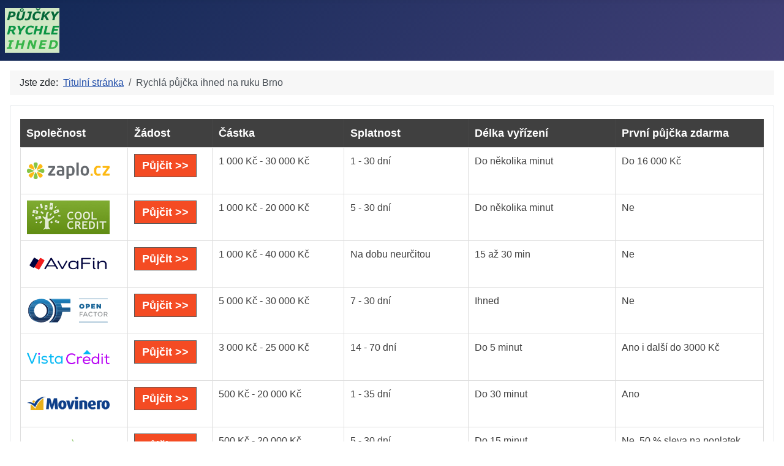

--- FILE ---
content_type: text/html; charset=utf-8
request_url: https://pujcky-rychle-ihned.cz/rychla-pujcka-ihned-na-ruku-brno
body_size: 9441
content:
<!DOCTYPE html>
<html lang="cs-cz" dir="ltr">

<head>
    <meta charset="utf-8">
	<meta name="author" content="Super User">
	<meta name="viewport" content="width=device-width, initial-scale=1">
	<meta name="description" content="Rychlá půjčka ihned na ruku Brno může vyřešit váš nedostatek financí. Vyberte si z nabídky poskytovatelů půjček a získejte finance rychle na účet.">
	<meta name="generator" content="Joomla! - Open Source Content Management">
	<title>PŮJČKY RYCHLE IHNED - Rychlá půjčka ihned na ruku Brno</title>
	<link href="/media/system/images/joomla-favicon.svg" rel="icon" type="image/svg+xml">
	<link href="/media/system/images/favicon.ico" rel="alternate icon" type="image/vnd.microsoft.icon">
	<link href="/media/system/images/joomla-favicon-pinned.svg" rel="mask-icon" color="#000">

    <link href="/media/system/css/joomla-fontawesome.min.css?9ec4d5" rel="lazy-stylesheet"><noscript><link href="/media/system/css/joomla-fontawesome.min.css?9ec4d5" rel="stylesheet"></noscript>
	<link href="/media/templates/site/cassiopeia/css/template.min.css?9ec4d5" rel="stylesheet">
	<link href="/media/templates/site/cassiopeia/css/global/colors_standard.min.css?9ec4d5" rel="stylesheet">
	<link href="/media/templates/site/cassiopeia/css/vendor/joomla-custom-elements/joomla-alert.min.css?0.4.1" rel="stylesheet">
	<link href="/media/templates/site/cassiopeia/css/user.css?9ec4d5" rel="stylesheet">
	<style>:root {
		--hue: 214;
		--template-bg-light: #f0f4fb;
		--template-text-dark: #495057;
		--template-text-light: #ffffff;
		--template-link-color: var(--link-color);
		--template-special-color: #001B4C;
		
	}</style>

    <script src="/media/vendor/metismenujs/js/metismenujs.min.js?1.4.0" defer></script>
	<script src="/media/templates/site/cassiopeia/js/mod_menu/menu-metismenu.min.js?9ec4d5" defer></script>
	<script type="application/json" class="joomla-script-options new">{"joomla.jtext":{"ERROR":"Chyba","MESSAGE":"Obsah zprávy","NOTICE":"Oznámení","WARNING":"Varování","JCLOSE":"Zavřít","JOK":"OK","JOPEN":"Otevřít"},"system.paths":{"root":"","rootFull":"https:\/\/pujcky-rychle-ihned.cz\/","base":"","baseFull":"https:\/\/pujcky-rychle-ihned.cz\/"},"csrf.token":"875a54eadcd2934861fcfe4c028f8442","plg_system_schedulerunner":{"interval":300}}</script>
	<script src="/media/system/js/core.min.js?2cb912"></script>
	<script src="/media/templates/site/cassiopeia/js/template.min.js?9ec4d5" type="module"></script>
	<script src="/media/system/js/messages.min.js?9a4811" type="module"></script>
	<script src="/media/plg_system_schedulerunner/js/run-schedule.min.js?229d3b" type="module"></script>
	<script type="application/ld+json">{"@context":"https://schema.org","@type":"BreadcrumbList","@id":"https://pujcky-rychle-ihned.cz/#/schema/BreadcrumbList/17","itemListElement":[{"@type":"ListItem","position":1,"item":{"@id":"https://pujcky-rychle-ihned.cz/","name":"Titulní stránka"}},{"@type":"ListItem","position":2,"item":{"@id":"https://pujcky-rychle-ihned.cz/rychla-pujcka-ihned-na-ruku-brno","name":"Rychlá půjčka ihned na ruku Brno"}}]}</script>
	<script type="application/ld+json">{"@context":"https://schema.org","@graph":[{"@type":"Organization","@id":"https://pujcky-rychle-ihned.cz/#/schema/Organization/base","name":"PŮJČKY RYCHLE IHNED","url":"https://pujcky-rychle-ihned.cz/"},{"@type":"WebSite","@id":"https://pujcky-rychle-ihned.cz/#/schema/WebSite/base","url":"https://pujcky-rychle-ihned.cz/","name":"PŮJČKY RYCHLE IHNED","publisher":{"@id":"https://pujcky-rychle-ihned.cz/#/schema/Organization/base"}},{"@type":"WebPage","@id":"https://pujcky-rychle-ihned.cz/#/schema/WebPage/base","url":"https://pujcky-rychle-ihned.cz/rychla-pujcka-ihned-na-ruku-brno","name":"PŮJČKY RYCHLE IHNED - Rychlá půjčka ihned na ruku Brno","description":"Rychlá půjčka ihned na ruku Brno může vyřešit váš nedostatek financí. Vyberte si z nabídky poskytovatelů půjček a získejte finance rychle na účet.","isPartOf":{"@id":"https://pujcky-rychle-ihned.cz/#/schema/WebSite/base"},"about":{"@id":"https://pujcky-rychle-ihned.cz/#/schema/Organization/base"},"inLanguage":"cs-CZ","breadcrumb":{"@id":"https://pujcky-rychle-ihned.cz/#/schema/BreadcrumbList/17"}},{"@type":"Article","@id":"https://pujcky-rychle-ihned.cz/#/schema/com_content/article/169","name":"Rychlá půjčka ihned na ruku Brno","headline":"Rychlá půjčka ihned na ruku Brno","inLanguage":"cs-CZ","articleSection":"Rychlé půjčky ihned","dateCreated":"2017-10-20T13:40:41+00:00","interactionStatistic":{"@type":"InteractionCounter","userInteractionCount":2009},"isPartOf":{"@id":"https://pujcky-rychle-ihned.cz/#/schema/WebPage/base"}}]}</script>

</head>

<body class="site com_content wrapper-static view-article no-layout no-task itemid-126">
    <header class="header container-header full-width">

        
        
                    <div class="grid-child">
                <div class="navbar-brand">
                    <a class="brand-logo" href="/">
                        <img loading="eager" decoding="async" src="https://pujcky-rychle-ihned.cz/images/pujcky-rychle-ihned_cz.png" alt="PŮJČKY RYCHLE IHNED" width="90" height="73">                    </a>
                                    </div>
            </div>
        
            </header>

    <div class="site-grid">
        
        
        
        
        <div class="grid-child container-component">
            <nav class="mod-breadcrumbs__wrapper" aria-label="Breadcrumbs">
    <ol class="mod-breadcrumbs breadcrumb px-3 py-2">
                    <li class="mod-breadcrumbs__here float-start">
                Jste zde: &#160;
            </li>
        
        <li class="mod-breadcrumbs__item breadcrumb-item"><a href="/" class="pathway"><span>Titulní stránka</span></a></li><li class="mod-breadcrumbs__item breadcrumb-item active"><span>Rychlá půjčka ihned na ruku Brno</span></li>    </ol>
    </nav>

            <div class="main-top card ">
        <div class="card-body">
                
<div id="mod-custom90" class="mod-custom custom">
    <div style="overflow-x: auto;">
<table class="table-style style-greystripes" border="0" width="100%">
<thead>
<tr>
<th>Společnost</th>
<th>Žádost</th>
<th>Částka</th>
<th>Splatnost</th>
<th>Délka vyřízení</th>
<th>První půjčka zdarma</th>
</tr>
</thead>
<tbody>
<tr>
<th><a href="https://espolupracecz.go2cloud.org/aff_c?offer_id=372&amp;aff_id=10438&amp;source=pujcky-rychle-ihned.cz" target="_blank" rel="nofollow noopener noreferrer"><img src="/images/logo/zaplo_cz.png" alt="půjčka zaplo.cz" width="135" height="55"></a></th>
<td><a class="link-button button-red" href="https://espolupracecz.go2cloud.org/aff_c?offer_id=372&amp;aff_id=10438&amp;source=pujcky-rychle-ihned.cz" target="_blank" rel="nofollow noopener noreferrer">Půjčit &gt;&gt;</a></td>
<td>1 000 Kč - 30 000 Kč</td>
<td>1 - 30 dní</td>
<td>Do několika minut</td>
<td>Do 16 000 Kč</td>
</tr>
<tr>
<th><a href="https://espolupracecz.go2cloud.org/aff_c?offer_id=683&amp;aff_id=10438&amp;source=pujcky-rychle-ihned.cz" target="_blank" rel="nofollow noopener noreferrer"><img src="/images/logo/coolcredit.png" alt="půjčka coolcredit" width="135" height="55"></a></th>
<td><a class="link-button button-red" href="https://espolupracecz.go2cloud.org/aff_c?offer_id=683&amp;aff_id=10438&amp;source=pujcky-rychle-ihned.cz" target="_blank" rel="nofollow noopener noreferrer">Půjčit &gt;&gt;</a></td>
<td>1 000 Kč - 20 000 Kč</td>
<td>5 - 30 dní</td>
<td>Do několika minut</td>
<td>Ne</td>
</tr>
<tr>
<th><a href="https://espolupracecz.go2cloud.org/aff_c?offer_id=272&amp;aff_id=10438&amp;source=pujcky-rychle-ihned.cz" target="_blank" rel="nofollow noopener noreferrer"><img src="/images/logo/avafin.png" alt="půjčka avafin" width="135" height="55"></a></th>
<td><a class="link-button button-red" href="https://espolupracecz.go2cloud.org/aff_c?offer_id=272&amp;aff_id=10438&amp;source=pujcky-rychle-ihned.cz" target="_blank" rel="nofollow noopener noreferrer">Půjčit &gt;&gt;</a></td>
<td>1 000 Kč - 40 000 Kč</td>
<td>Na dobu neurčitou</td>
<td>15 až 30 min</td>
<td>Ne</td>
</tr>
<tr>
<th><a href="https://espolupracecz.go2cloud.org/aff_c?offer_id=1397&amp;aff_id=10438&amp;source=pujcky-rychle-ihned.cz" target="_blank" rel="nofollow noopener noreferrer"><img src="/images/logo/open_factor.png" alt="půjčka open factor" width="135" height="55"></a></th>
<td><a class="link-button button-red" href="https://espolupracecz.go2cloud.org/aff_c?offer_id=1397&amp;aff_id=10438&amp;source=pujcky-rychle-ihned.cz" target="_blank" rel="nofollow noopener noreferrer">Půjčit &gt;&gt;</a></td>
<td>5 000 Kč - 30 000 Kč</td>
<td>7 - 30 dní</td>
<td>Ihned</td>
<td>Ne</td>
</tr>
<tr>
<th><a href="https://espolupracecz.go2cloud.org/aff_c?offer_id=1229&amp;aff_id=10438&amp;source=pujcky-rychle-ihned.cz" target="_blank" rel="nofollow noopener noreferrer"><img src="/images/logo/vistacredit.png" alt="půjčka vista credit" width="135" height="55"></a></th>
<td><a class="link-button button-red" href="https://espolupracecz.go2cloud.org/aff_c?offer_id=1229&amp;aff_id=10438&amp;source=pujcky-rychle-ihned.cz" target="_blank" rel="nofollow noopener noreferrer">Půjčit &gt;&gt;</a></td>
<td>3 000 Kč - 25 000 Kč</td>
<td>14 - 70 dní</td>
<td>Do 5 minut</td>
<td>Ano i další do 3000 Kč</td>
</tr>
<tr>
<th><a href="https://espolupracecz.go2cloud.org/aff_c?offer_id=1305&amp;aff_id=10438&amp;source=pujcky-rychle-ihned.cz" target="_blank" rel="nofollow noopener noreferrer"><img src="/images/logo/movinero.png" alt="půjčka Movinero" width="135" height="55"></a></th>
<td><a class="link-button button-red" href="https://espolupracecz.go2cloud.org/aff_c?offer_id=1305&amp;aff_id=10438&amp;source=pujcky-rychle-ihned.cz" target="_blank" rel="nofollow noopener noreferrer">Půjčit &gt;&gt;</a></td>
<td>500 Kč - 20 000 Kč</td>
<td>1 - 35 dní</td>
<td>Do 30 minut</td>
<td>Ano</td>
</tr>
<tr>
<th><a href="https://espolupracecz.go2cloud.org/aff_c?offer_id=1189&amp;aff_id=10438&amp;source=pujcky-rychle-ihned.cz" target="_blank" rel="nofollow noopener noreferrer"><img src="/images/logo/creditgo.png" alt="půjčka creditgo" width="135" height="55"></a></th>
<td><a class="link-button button-red" href="https://espolupracecz.go2cloud.org/aff_c?offer_id=1189&amp;aff_id=10438&amp;source=pujcky-rychle-ihned.cz" target="_blank" rel="nofollow noopener noreferrer">Půjčit &gt;&gt;</a></td>
<td>500 Kč - 20 000 Kč</td>
<td>5 - 30 dní</td>
<td>Do 15 minut</td>
<td>Ne, 50 % sleva na poplatek</td>
</tr>
<tr>
<th><a href="https://espolupracecz.go2cloud.org/aff_c?offer_id=539&amp;aff_id=10438&amp;url_id=1099&amp;source=pujcky-rychle-ihned.cz" target="_blank" rel="nofollow noopener noreferrer"><img src="/images/logo/creditportal.png" alt="půjčka credit 365"></a></th>
<td><a class="link-button button-red" href="https://espolupracecz.go2cloud.org/aff_c?offer_id=539&amp;aff_id=10438&amp;url_id=1099&amp;source=pujcky-rychle-ihned.cz" target="_blank" rel="nofollow noopener noreferrer">Půjčit &gt;&gt;</a></td>
<td>1 000 Kč - 60 000 Kč</td>
<td>3, 6, 9 nebo 12 měsíců</td>
<td>10 min - 72 hod.</td>
<td>Ne</td>
</tr>
<tr>
<th><a href="https://espolupracecz.go2cloud.org/aff_c?offer_id=1394&amp;aff_id=10438&amp;source=pujcky-rychle-ihned.cz" target="_blank" rel="nofollow noopener noreferrer"><img src="/images/logo/kamali_cz.png" alt="půjčka kamali" width="135" height="55"></a></th>
<td><a class="link-button button-red" href="https://espolupracecz.go2cloud.org/aff_c?offer_id=1394&amp;aff_id=10438&amp;source=pujcky-rychle-ihned.cz" target="_blank" rel="nofollow noopener noreferrer">Půjčit &gt;&gt;</a></td>
<td>1 000 Kč - 20 000 Kč</td>
<td>1 - 30 dní</td>
<td>Do 10 minut</td>
<td>Do 15 000 Kč na 14 dní</td>
</tr>
<tr>
<th><a href="https://espolupracecz.go2cloud.org/aff_c?offer_id=917&amp;aff_id=10438&amp;source=pujcky-rychle-ihned.cz" target="_blank" rel="nofollow noopener noreferrer"><img src="/images/logo/zonky.png" alt="půjčka zonky" width="135" height="55"></a></th>
<td><a class="link-button button-red" href="https://espolupracecz.go2cloud.org/aff_c?offer_id=917&amp;aff_id=10438&amp;source=pujcky-rychle-ihned.cz" target="_blank" rel="nofollow noopener noreferrer">Půjčit &gt;&gt;</a></td>
<td>5 000 Kč - 1 200 000 Kč</td>
<td>12 - 120 měsíců</td>
<td>Do 5 minut</td>
<td>Ne</td>
</tr>
<tr>
<th><a href="https://espolupracecz.go2cloud.org/aff_c?offer_id=1485&amp;aff_id=10438&amp;source=pujcky-rychle-ihned.cz" target="_blank" rel="nofollow noopener noreferrer"><img src="/images/logo/pujckaplus.png" alt="pujckaplus.cz" width="135" height="55"></a></th>
<td><a class="link-button button-red" href="https://espolupracecz.go2cloud.org/aff_c?offer_id=1485&amp;aff_id=10438&amp;source=pujcky-rychle-ihned.cz" target="_blank" rel="nofollow noopener noreferrer">Půjčit &gt;&gt;</a></td>
<td>1 000 Kč - 30 000 Kč Kč</td>
<td>10 - 30 dní</td>
<td>Do několika minut</td>
<td>Do 15 000 Kč</td>
</tr>
<tr>
<th><a href="https://espolupracecz.go2cloud.org/aff_c?offer_id=1408&amp;aff_id=10438&amp;source=pujcky-rychle-ihned.cz" target="_blank" rel="nofollow noopener noreferrer"><img src="/images/logo/flexifin.png" alt="půjčka flexifin" width="135" height="55"></a></th>
<td><a class="link-button button-red" href="https://espolupracecz.go2cloud.org/aff_c?offer_id=1408&amp;aff_id=10438&amp;source=pujcky-rychle-ihned.cz" target="_blank" rel="nofollow noopener noreferrer">Půjčit &gt;&gt;</a></td>
<td>1 000 Kč - 30 000 Kč</td>
<td>1 - 12 měsíců</td>
<td>Do 5 minut</td>
<td>Ne</td>
</tr>
<tr>
<th><a href="https://espolupracecz.go2cloud.org/aff_c?offer_id=949&amp;aff_id=10438&amp;source=pujcky-rychle-ihned.cz" target="_blank" rel="nofollow noopener noreferrer"><img src="/images/logo/zaplo_cz.png" alt="půjčka zaplo na splátky" width="135" height="55"></a></th>
<td><a class="link-button button-red" href="https://espolupracecz.go2cloud.org/aff_c?offer_id=949&amp;aff_id=10438&amp;source=pujcky-rychle-ihned.cz" target="_blank" rel="nofollow noopener noreferrer">Půjčit &gt;&gt;</a></td>
<td>10 000 Kč - 60 000 Kč</td>
<td>3 - 12 měsíců</td>
<td>Nejpozději do druhého dne</td>
<td>Ne</td>
</tr>
<tr>
<th><a href="https://ads.proficredit.cz/r/9OZjA/vKWRM" target="_blank" rel="nofollow noopener noreferrer"><img src="/images/logo/razdvapujcka.png" alt="půjčka razdvapujcka" width="135" height="55"></a></th>
<td><a class="link-button button-red" href="https://ads.proficredit.cz/r/9OZjA/vKWRM" target="_blank" rel="nofollow noopener noreferrer">Půjčit &gt;&gt;</a></td>
<td>10 000 Kč - 250 000 Kč</td>
<td>3 - 48 měsíců</td>
<td>Do 15 minut</td>
<td>Ne</td>
</tr>
<tr>
<th><a href="https://f5447.site/soscredit.cz/click/26844" target="_blank" rel="nofollow noopener noreferrer"><img src="/images/logo/soscredit.png" alt="půjčka sos credit" width="135" height="55"></a></th>
<td><a class="link-button button-red" href="https://f5447.site/soscredit.cz/click/26844" target="_blank" rel="nofollow noopener noreferrer">Půjčit &gt;&gt;</a></td>
<td>1 000 Kč - 30 000 Kč</td>
<td>7 - 28 dní</td>
<td>Do 15 minut</td>
<td>Do 8 000 Kč</td>
</tr>
<tr>
<th><a href="https://espolupracecz.go2cloud.org/aff_c?offer_id=732&amp;aff_id=10438&amp;source=pujcky-rychle-ihned.cz" target="_blank" rel="nofollow noopener noreferrer"><img src="/images/logo/ferratum.png" alt="půjčka ferratum" width="135" height="55"></a></th>
<td><a class="link-button button-red" href="https://espolupracecz.go2cloud.org/aff_c?offer_id=732&amp;aff_id=10438&amp;source=pujcky-rychle-ihned.cz" target="_blank" rel="nofollow noopener noreferrer">Půjčit &gt;&gt;</a></td>
<td>2 500 Kč - 80 000 Kč</td>
<td>Od 1 měsíce</td>
<td>Do 10 minut</td>
<td>Ne</td>
</tr>
<tr>
<th><a href="https://espolupracecz.go2cloud.org/aff_c?offer_id=539&amp;aff_id=10438&amp;url_id=1329&amp;source=pujcky-rychle-ihned.cz" target="_blank" rel="nofollow noopener noreferrer"><img src="/images/logo/creditportal.png" alt="půjčka creditportal" width="135" height="55"></a></th>
<td><a class="link-button button-red" href="https://espolupracecz.go2cloud.org/aff_c?offer_id=539&amp;aff_id=10438&amp;url_id=1329&amp;source=pujcky-rychle-ihned.cz" target="_blank" rel="nofollow noopener noreferrer">Půjčit &gt;&gt;</a></td>
<td>500 Kč - 30 000 Kč</td>
<td>5 - 30 dní</td>
<td>Do 15 minut</td>
<td>Ne</td>
</tr>
<tr>
<th><a href="https://espolupracecz.go2cloud.org/aff_c?offer_id=951&amp;aff_id=10438&amp;source=pujcky-rychle-ihned.cz" target="_blank" rel="nofollow noopener noreferrer"><img src="/images/logo/expresscash.png" alt="půjčka expresscash" width="135" height="55"></a></th>
<td><a class="link-button button-red" href="https://espolupracecz.go2cloud.org/aff_c?offer_id=951&amp;aff_id=10438&amp;source=pujcky-rychle-ihned.cz" target="_blank" rel="nofollow noopener noreferrer">Půjčit &gt;&gt;</a></td>
<td>5 000 Kč - 70 000 Kč</td>
<td>14, 17 a 20 měsíců</td>
<td>Do 24 hodin</td>
<td>Ne</td>
</tr>
<tr>
<th><a href="https://ads.proficredit.cz/r/9OZjA/Nl6kM" target="_blank" rel="nofollow noopener noreferrer"><img src="/images/logo/pojistena_pujcka.png" alt="půjčka pojištěná půjčka" width="135" height="55"></a></th>
<td><a class="link-button button-red" href="https://ads.proficredit.cz/r/9OZjA/Nl6kM" target="_blank" rel="nofollow noopener noreferrer">Půjčit &gt;&gt;</a></td>
<td>10 000 Kč - 150 000 Kč</td>
<td>12 - 48 měsíců</td>
<td>24 hodin</td>
<td>Ne</td>
</tr>
<tr>
<th><a href="https://espolupracecz.go2cloud.org/aff_c?offer_id=1415&amp;aff_id=10438&amp;source=pujcky-rychle-ihned.cz" target="_blank" rel="nofollow noopener noreferrer"><img src="/images/logo/provident.png" alt="půjčka provident" width="135" height="55"></a></th>
<td><a class="link-button button-red" href="https://espolupracecz.go2cloud.org/aff_c?offer_id=1415&amp;aff_id=10438&amp;source=pujcky-rychle-ihned.cz" target="_blank" rel="nofollow noopener noreferrer">Půjčit &gt;&gt;</a></td>
<td>3 000 Kč - 130 000 Kč</td>
<td>6 - 36 měsíců</td>
<td>Do třech dnů</td>
<td>Ne</td>
</tr>
<tr>
<th><a href="https://espolupracecz.go2cloud.org/aff_c?offer_id=736&amp;aff_id=10438&amp;source=pujcky-rychle-ihned.cz" target="_blank" rel="nofollow noopener noreferrer"><img src="/images/logo/raiffeisenbank.png" alt="půjčka raiffeisenbank" width="135" height="55"></a></th>
<td><a class="link-button button-red" href="https://espolupracecz.go2cloud.org/aff_c?offer_id=736&amp;aff_id=10438&amp;source=pujcky-rychle-ihned.cz" target="_blank" rel="nofollow noopener noreferrer">Půjčit &gt;&gt;</a></td>
<td>5 000 Kč - 800 000 Kč</td>
<td>3 - 120 měsíců</td>
<td>Do 10 minut</td>
<td>Ne</td>
</tr>
</tbody>
<tfoot>
<tr>
<th> </th>
<td colspan="7"> </td>
</tr>
</tfoot>
</table>
</div></div>
    </div>
</div>

            <div id="system-message-container" aria-live="polite"></div>

            <main>
                <div class="com-content-article item-page">
    <meta itemprop="inLanguage" content="cs-CZ">
    
    
        <div class="page-header">
        <h1>
            Rychlá půjčka ihned na ruku Brno        </h1>
                            </div>
        
        
            <dl class="article-info text-muted">

            <dt class="article-info-term">
                        Základní údaje                    </dt>

        
        
                    <dd class="category-name">
    <span class="icon-folder-open icon-fw" aria-hidden="true"></span>                        Kategorie: <a href="/rychla-pujcka-ihned-na-ruku-brno?view=category&amp;id=2">Rychlé půjčky ihned</a>    </dd>
        
        
                    <dd class="published">
    <span class="icon-calendar icon-fw" aria-hidden="true"></span>
    <time datetime="2017-10-20T13:40:41+00:00">
        Zveřejněno: 20. říjen 2017    </time>
</dd>
        
    
            
        
                    <dd class="hits">
    <span class="icon-eye icon-fw" aria-hidden="true"></span>
    <meta content="UserPageVisits:2009">
    Zobrazení: 2009</dd>
            </dl>
    
    
        
                                                <div class="com-content-article__body">
        <p><strong>Rychlá půjčka ihned na ruku Brno</strong> může vyřešit váš nedostatek financí. Vyberte si z nabídky poskytovatelů půjček a získejte finance rychle na účet.</p>     </div>

        
        
<nav class="pagenavigation" aria-label="Stránková navigace">
    <span class="pagination ms-0">
                <a class="btn btn-sm btn-secondary previous" href="/rychla-pujcka-ihned-na-ucet-o-vikendu" rel="prev">
            <span class="visually-hidden">
                Předchozí článek: Rychlá půjčka ihned na účet o víkendu            </span>
            <span class="icon-chevron-left" aria-hidden="true"></span> <span aria-hidden="true">Předchozí</span>            </a>
                    <a class="btn btn-sm btn-secondary next" href="/rychla-pujcka-ihned-na-ucte-na-op" rel="next">
            <span class="visually-hidden">
                Další článek: Rychlá půjčka ihned na účtě na op            </span>
            <span aria-hidden="true">Následující</span> <span class="icon-chevron-right" aria-hidden="true"></span>            </a>
        </span>
</nav>
                                        </div>

            </main>
            <div class="main-bottom card ">
        <div class="card-body">
                
<div id="mod-custom91" class="mod-custom custom">
    <h2>Zaplo půjčka rychlá ihned</h2>
<table class="table-style style-greystripes" border="0" width="100%">
<tbody>
<tr>
<th><a href="http://tracking.espoluprace.cz/aff_c?offer_id=372&amp;aff_id=10438&amp;source=pujcky-rychle-ihned.cz" rel="nofollow"><img src="/images/logo/zaplo_cz.png" alt="Zaplo půjčka rychlá ihned" /></a></th>
<th><a class="link-button button-green" href="http://tracking.espoluprace.cz/aff_c?offer_id=372&amp;aff_id=10438&amp;source=pujcky-rychle-ihned.cz" rel="nofollow">Žádost o Zaplo rychlou půjčku &gt;&gt;</a></th>
</tr>
<tr>
<th>Částka</th>
<td>1 000 Kč - 12 500 Kč</td>
</tr>
<tr>
<th>Splatnost</th>
<td>1 - 30 dní</td>
</tr>
<tr>
<th>Délka vyřízení</th>
<td>Do 15 minut</td>
</tr>
<tr>
<th>První půjčka zdarma</th>
<td>Ano do 8 000 Kč</td>
</tr>
<tr>
<th>Pro nezaměstnané</th>
<td>Ano</td>
</tr>
<tr>
<th>Bez doložení příjmu</th>
<td>Ano</td>
</tr>
<tr>
<th>Bez nahlížení do registru</th>
<td>Ano</td>
</tr>
<tr>
<th>Bez ručení</th>
<td>Ano</td>
</tr>
<tr>
<th>RPSN</th>
<td>730 % - 12995,50 %</td>
</tr>
<tr>
<th>Účel</th>
<td>Bezúčelová</td>
</tr>
<tr>
<th>Předčasné splacení zdarma</th>
<td>Ano</td>
</tr>
<tr>
<th>Bankovní účet</th>
<td>Ano</td>
</tr>
<tr>
<th>Způsob poukázání</th>
<td>Převodem</td>
</tr>
<tr>
<th>Způsob vyřízení</th>
<td>Online</td>
</tr>
<tr>
<th>Potřebné dokumenty</th>
<td>OP nebo ŘP nebo CP</td>
</tr>
<tr>
<th>Požadovaný věk</th>
<td>Od 18 let</td>
</tr>
<tr>
<th>Občanství</th>
<td>ČR</td>
</tr>
<tr>
<th>Požadavek bezdlužnosti</th>
<td>Ano</td>
</tr>
</tbody>
<tfoot>
<tr>
<th> </th>
<td colspan="7"> </td>
</tr>
</tfoot>
</table>
<p> </p>
<h2>Amigoz půjčka rychlá ihned</h2>
<table class="table-style style-greystripes" border="0" width="100%">
<tbody>
<tr>
<th><a href="http://tracking.espoluprace.cz/aff_c?offer_id=290&amp;aff_id=10438&amp;source=pujcky-rychle-ihned.cz" rel="nofollow"><img src="/images/logo/amigoz.png" alt="Amigoz půjčka rychlá ihned" /></a></th>
<th><a class="link-button button-green" href="http://tracking.espoluprace.cz/aff_c?offer_id=290&amp;aff_id=10438&amp;source=pujcky-rychle-ihned.cz" rel="nofollow">Žádost o Amigoz rychlou půjčku &gt;&gt;</a></th>
</tr>
<tr>
<th>Částka</th>
<td>1 000 Kč - 45 000 Kč</td>
</tr>
<tr>
<th>Splatnost</th>
<td>7 dní - 12 měsíců</td>
</tr>
<tr>
<th>Délka vyřízení</th>
<td>Ihned po schválení nejpozději do 3 dnů</td>
</tr>
<tr>
<th>První půjčka zdarma</th>
<td>Ano do 5 000 Kč</td>
</tr>
<tr>
<th>Pro nezaměstnané</th>
<td>Ne</td>
</tr>
<tr>
<th>Bez doložení příjmu</th>
<td>Ne</td>
</tr>
<tr>
<th>Bez nahlížení do registru</th>
<td>Ne</td>
</tr>
<tr>
<th>Bez ručení</th>
<td>Ano</td>
</tr>
<tr>
<th>RPSN</th>
<td>118,4 % - 360 %</td>
</tr>
<tr>
<th>Účel</th>
<td>Bezúčelová</td>
</tr>
<tr>
<th>Předčasné splacení zdarma</th>
<td>Ano</td>
</tr>
<tr>
<th>Bankovní účet</th>
<td>Ano</td>
</tr>
<tr>
<th>Způsob poukázání</th>
<td>Převodem</td>
</tr>
<tr>
<th>Způsob vyřízení</th>
<td>Online</td>
</tr>
<tr>
<th>Požadovaný věk</th>
<td>Od 21 let</td>
</tr>
<tr>
<th>Občanství</th>
<td>ČR</td>
</tr>
<tr>
<th>Požadavek bezdlužnosti</th>
<td>Ano</td>
</tr>
<tr>
<th>Další požadavky</th>
<td>Ověřovací poplatek</td>
</tr>
</tbody>
<tfoot>
<tr>
<th> </th>
<td colspan="7"> </td>
</tr>
</tfoot>
</table>
<p> </p>
<h2>Ferratum půjčka rychlá ihned</h2>
<table class="table-style style-greystripes" border="0" width="100%">
<tbody>
<tr>
<th><a href="http://go.doaffiliate.net/ferratum.cz/click/4284" rel="nofollow"><img src="/images/logo/ferratum.png" alt="Ferratum půjčka rychlá ihned" /></a></th>
<th><a class="link-button button-green" href="http://go.doaffiliate.net/ferratum.cz/click/4284" rel="nofollow">Žádost o Ferratum rychlou půjčku &gt;&gt;</a></th>
</tr>
<tr>
<th>Částka</th>
<td>500 Kč - 10 000 Kč</td>
</tr>
<tr>
<th>Splatnost</th>
<td>7 - 45 dní</td>
</tr>
<tr>
<th>Délka vyřízení</th>
<td>Do 10 minut</td>
</tr>
<tr>
<th>První půjčka zdarma</th>
<td>Ano, do 9 000 Kč</td>
</tr>
<tr>
<th>Pro nezaměstnané</th>
<td>Ano</td>
</tr>
<tr>
<th>Bez doložení příjmu</th>
<td>Ano</td>
</tr>
<tr>
<th>Bez nahlížení do registru</th>
<td>Ne</td>
</tr>
<tr>
<th>Bez ručení</th>
<td>Ano</td>
</tr>
<tr>
<th>Účel</th>
<td>Bezúčelová</td>
</tr>
<tr>
<th>Předčasné splacení zdarma</th>
<td>Ano</td>
</tr>
<tr>
<th>Bankovní účet</th>
<td>Ano</td>
</tr>
<tr>
<th>Způsob poukázání</th>
<td>Převodem</td>
</tr>
<tr>
<th>Způsob vyřízení</th>
<td>Online</td>
</tr>
<tr>
<th>Potřebné dokumenty</th>
<td>Nevyžaduje se</td>
</tr>
<tr>
<th>Požadovaný věk</th>
<td>21 - 75 let</td>
</tr>
<tr>
<th>Občanství</th>
<td>ČR</td>
</tr>
</tbody>
<tfoot>
<tr>
<th> </th>
<td colspan="7"> </td>
</tr>
</tfoot>
</table>
<p> </p>
<h2>Crediton půjčka rychlá ihned</h2>
<table class="table-style style-greystripes" border="0" width="100%">
<tbody>
<tr>
<th><a href="http://go.doaffiliate.net/crediton.cz/click/3086" rel="nofollow"><img src="/images/logo/crediton_cz.png" alt="Crediton půjčka rychlá ihned" /></a></th>
<th><a class="link-button button-green" href="http://go.doaffiliate.net/crediton.cz/click/3086" rel="nofollow">Žádost o Crediton rychlou půjčku &gt;&gt;</a></th>
</tr>
<tr>
<th>Částka</th>
<td>500 Kč - 20 000 Kč</td>
</tr>
<tr>
<th>Splatnost</th>
<td>1 - 40 dní</td>
</tr>
<tr>
<th>Délka vyřízení</th>
<td>Několik minut po schválení</td>
</tr>
<tr>
<th>První půjčka zdarma</th>
<td>Ano do 8 000 Kč</td>
</tr>
<tr>
<th>Pro nezaměstnané</th>
<td>Ano</td>
</tr>
<tr>
<th>Bez doložení příjmu</th>
<td>Ano</td>
</tr>
<tr>
<th>Bez nahlížení do registru</th>
<td>Ne</td>
</tr>
<tr>
<th>Bez ručení</th>
<td>Ano</td>
</tr>
<tr>
<th>Účel</th>
<td>Bezúčelová</td>
</tr>
<tr>
<th>Předčasné splacení zdarma</th>
<td>Ano</td>
</tr>
<tr>
<th>Bankovní účet</th>
<td>Ano</td>
</tr>
<tr>
<th>Způsob poukázání</th>
<td>Převodem</td>
</tr>
<tr>
<th>Způsob vyřízení</th>
<td>Online</td>
</tr>
<tr>
<th>Požadovaný věk</th>
<td>23 - 55 let</td>
</tr>
<tr>
<th>Občanství</th>
<td>ČR</td>
</tr>
<tr>
<th>Další požadavky</th>
<td>Mobilní telefon</td>
</tr>
</tbody>
<tfoot>
<tr>
<th> </th>
<td colspan="7"> </td>
</tr>
</tfoot>
</table>
<p> </p>
<h2>Půjčka 7 rychlá ihned</h2>
<table class="table-style style-greystripes" border="0" width="100%">
<tbody>
<tr>
<th><a href="http://tracking.espoluprace.cz/aff_c?offer_id=364&amp;aff_id=10438&amp;source=pujcky-rychle-ihned.cz" rel="nofollow"><img src="/images/logo/pujcka7.png" alt="Půjčka 7 rychlá ihned" /></a></th>
<th><a class="link-button button-green" href="http://tracking.espoluprace.cz/aff_c?offer_id=364&amp;aff_id=10438&amp;source=pujcky-rychle-ihned.cz" rel="nofollow">Žádost o půjčku 7 ihned &gt;&gt;</a></th>
</tr>
<tr>
<th>Částka</th>
<td>První až druhá půjčka: 1 000 Kč - 4 000 Kč
<p>Třetí až čtvrtá půjčka: 1 000 Kč - 8 000 Kč se slevou 10 %</p>
<p>Pátá až šestá půjčka: 1 000 Kč - 10 000 Kč se slevou 15 %</p>
<p>Sedmá a každá další půjčka: 1 000 Kč - 15 000 Kč se slevou 20 %</p>
</td>
</tr>
<tr>
<th>Splatnost</th>
<td>7 - 28 dní</td>
</tr>
<tr>
<th>Délka vyřízení</th>
<td>Do 15 minut</td>
</tr>
<tr>
<th>První půjčka zdarma</th>
<td>Ne</td>
</tr>
<tr>
<th>Pro nezaměstnané</th>
<td>Ne</td>
</tr>
<tr>
<th>Bez doložení příjmu</th>
<td>Ano</td>
</tr>
<tr>
<th>Bez nahlížení do registru</th>
<td>Ne</td>
</tr>
<tr>
<th>Bez ručení</th>
<td>Ano</td>
</tr>
<tr>
<th>Účel</th>
<td>Bezúčelová</td>
</tr>
<tr>
<th>Předčasné splacení zdarma</th>
<td>Ano</td>
</tr>
<tr>
<th>Bankovní účet</th>
<td>Ano</td>
</tr>
<tr>
<th>Způsob poukázání</th>
<td>Převodem</td>
</tr>
<tr>
<th>Způsob vyřízení</th>
<td>Online</td>
</tr>
<tr>
<th>Požadovaný věk</th>
<td>od 21 let</td>
</tr>
<tr>
<th>Občanství</th>
<td>ČR</td>
</tr>
<tr>
<th>Požadavek bezdlužnosti</th>
<td>Ano</td>
</tr>
<tr>
<th>Další požadavky</th>
<td>Mobilní telefon</td>
</tr>
</tbody>
<tfoot>
<tr>
<th> </th>
<td colspan="7"> </td>
</tr>
</tfoot>
</table>
<p> </p>
<h2>Creditportal půjčka rychlá ihned</h2>
<table class="table-style style-greystripes" border="0" width="100%">
<tbody>
<tr>
<th><a href="http://tracking.espoluprace.cz/aff_c?offer_id=539&amp;aff_id=10438&amp;source=pujcky-rychle-ihned.cz" rel="nofollow"><img src="/images/logo/creditportal.png" alt="Creditportal půjčka rychlá ihned" /></a></th>
<th><a class="link-button button-green" href="http://tracking.espoluprace.cz/aff_c?offer_id=539&amp;aff_id=10438&amp;source=pujcky-rychle-ihned.cz" rel="nofollow">Žádost o Creditportal rychlou půjčku &gt;&gt;</a></th>
</tr>
<tr>
<th>Částka</th>
<td>500 Kč - 30 000 Kč</td>
</tr>
<tr>
<th>Splatnost</th>
<td>5 - 30 dní</td>
</tr>
<tr>
<th>Délka vyřízení</th>
<td>Do 15 minut</td>
</tr>
<tr>
<th>První půjčka zdarma</th>
<td>Ne</td>
</tr>
<tr>
<th>Pro nezaměstnané</th>
<td>Ne</td>
</tr>
<tr>
<th>Bez doložení příjmu</th>
<td>Ne</td>
</tr>
<tr>
<th>Bez nahlížení do registru</th>
<td>Ne</td>
</tr>
<tr>
<th>Předčasné splacení</th>
<td>Ano</td>
</tr>
<tr>
<th>Bankovní účet</th>
<td>Ano</td>
</tr>
<tr>
<th>Způsob poukázání</th>
<td>Převodem</td>
</tr>
<tr>
<th>Způsob vyřízení</th>
<td>Online</td>
</tr>
<tr>
<th>Potřebné dokumenty</th>
<td>OP</td>
</tr>
<tr>
<th>Požadovaný věk</th>
<td>Od 18 let</td>
</tr>
<tr>
<th>Občanství</th>
<td>ČR</td>
</tr>
</tbody>
<tfoot>
<tr>
<th> </th>
<td colspan="7"> </td>
</tr>
</tfoot>
</table>
<p> </p>
<h2>Pronto půjčka rychlá ihned</h2>
<table class="table-style style-greystripes" border="0" width="100%">
<tbody>
<tr>
<th><a href="http://tracking.espoluprace.cz/aff_c?offer_id=553&amp;aff_id=10438&amp;source=pujcky-rychle-ihned.cz" rel="nofollow"><img src="/images/logo/prontopujcka.png" alt="Pronto půjčka rychlá ihned" /></a></th>
<th><a class="link-button button-green" href="http://tracking.espoluprace.cz/aff_c?offer_id=553&amp;aff_id=10438&amp;source=pujcky-rychle-ihned.cz" rel="nofollow">Žádost o Pronto rychlou půjčku &gt;&gt;</a></th>
</tr>
<tr>
<th>Částka</th>
<td>5 000 Kč - 50 000 Kč</td>
</tr>
<tr>
<th>Splatnost</th>
<td>12 - 48 měsíců</td>
</tr>
<tr>
<th>Délka vyřízení</th>
<td>Do 48 hodin</td>
</tr>
<tr>
<th>První půjčka zdarma</th>
<td>Ne</td>
</tr>
<tr>
<th>Pro nezaměstnané</th>
<td>Ne</td>
</tr>
<tr>
<th>Bez doložení příjmu</th>
<td>Ne</td>
</tr>
<tr>
<th>Bez nahlížení do registru</th>
<td>Ano</td>
</tr>
<tr>
<th>Bez ručení</th>
<td>Ano</td>
</tr>
<tr>
<th>Účel</th>
<td>Bezúčelová</td>
</tr>
<tr>
<th>Předčasné splacení zdarma</th>
<td>Ano</td>
</tr>
<tr>
<th>Bankovní účet</th>
<td>Ano</td>
</tr>
<tr>
<th>Způsob poukázání</th>
<td>Převodem</td>
</tr>
<tr>
<th>Způsob vyřízení</th>
<td>Online</td>
</tr>
<tr>
<th>Požadovaný věk</th>
<td>21 - 66 let</td>
</tr>
<tr>
<th>Občanství</th>
<td>ČR</td>
</tr>
<tr>
<th>Další požadavky</th>
<td>2 doklady totožnosti</td>
</tr>
</tbody>
<tfoot>
<tr>
<th> </th>
<td colspan="7"> </td>
</tr>
</tfoot>
</table>
<p> </p>
<h2>Creditlimit půjčka rychlá ihned</h2>
<table class="table-style style-greystripes" border="0" width="100%">
<tbody>
<tr>
<th><a href="http://tracking.espoluprace.cz/aff_c?offer_id=732&amp;aff_id=10438&amp;source=pujcky-rychle-ihned.cz" rel="nofollow"><img src="/images/logo/ferratum.png" alt="Creditlimit půjčka rychlá ihned" /></a></th>
<th><a class="link-button button-green" href="http://tracking.espoluprace.cz/aff_c?offer_id=732&amp;aff_id=10438&amp;source=pujcky-rychle-ihned.cz" rel="nofollow">Žádost o Creditlimit rychlou půjčku &gt;&gt;</a></th>
</tr>
<tr>
<th>Částka</th>
<td>2 000 Kč - 25 000 Kč</td>
</tr>
<tr>
<th>Splatnost</th>
<td>Měsíc - neomezeně</td>
</tr>
<tr>
<th>Délka vyřízení</th>
<td>Do 10 minut</td>
</tr>
<tr>
<th>První půjčka zdarma</th>
<td>Ne</td>
</tr>
<tr>
<th>Pro nezaměstnané</th>
<td>Ne - musí být nějaký příjem</td>
</tr>
<tr>
<th>Bez doložení příjmu</th>
<td>Ano</td>
</tr>
<tr>
<th>Bez nahlížení do registru</th>
<td>Ne</td>
</tr>
<tr>
<th>Bez ručení</th>
<td>Ano</td>
</tr>
<tr>
<th>Účel</th>
<td>Bezúčelová</td>
</tr>
<tr>
<th>Předčasné splacení zdarma</th>
<td>Ano</td>
</tr>
<tr>
<th>Bankovní účet</th>
<td>Ano</td>
</tr>
<tr>
<th>Způsob poukázání</th>
<td>Převodem</td>
</tr>
<tr>
<th>Způsob vyřízení</th>
<td>Online</td>
</tr>
<tr>
<th>Potřebné dokumenty</th>
<td>Kopie OP</td>
</tr>
<tr>
<th>Požadovaný věk</th>
<td>21 - 85 let</td>
</tr>
<tr>
<th>Občanství</th>
<td>ČR</td>
</tr>
</tbody>
<tfoot>
<tr>
<th> </th>
<td colspan="7"> </td>
</tr>
</tfoot>
</table>
<p> </p>
<h2>Coolcredit půjčka rychlá ihned</h2>
<table class="table-style style-greystripes" border="0" width="100%">
<tbody>
<tr>
<th><a href="http://tracking.espoluprace.cz/aff_c?offer_id=683&amp;aff_id=10438&amp;source=pujcky-rychle-ihned.cz" rel="nofollow"><img src="/images/logo/coolcredit.png" alt="Coolcredit půjčka rychlá ihned" /></a></th>
<th><a class="link-button button-green" href="http://tracking.espoluprace.cz/aff_c?offer_id=683&amp;aff_id=10438&amp;source=pujcky-rychle-ihned.cz" rel="nofollow">Žádost o Coolcredit rychlou půjčku &gt;&gt;</a></th>
</tr>
<tr>
<th>Částka</th>
<td>1 000 Kč - 10 000 Kč</td>
</tr>
<tr>
<th>Splatnost</th>
<td>1 - 30 dní</td>
</tr>
<tr>
<th>Délka vyřízení</th>
<td>Do několika minut</td>
</tr>
<tr>
<th>První půjčka zdarma</th>
<td>Ne</td>
</tr>
<tr>
<th>Pro nezaměstnané</th>
<td>Ne</td>
</tr>
<tr>
<th>Bez doložení příjmu</th>
<td>Ne</td>
</tr>
<tr>
<th>Bez nahlížení do registru</th>
<td>Ne</td>
</tr>
<tr>
<th>Bez ručení</th>
<td>Ano</td>
</tr>
<tr>
<th>Účel</th>
<td>Bezúčelová</td>
</tr>
<tr>
<th>Předčasné splacení zdarma</th>
<td>Ano</td>
</tr>
<tr>
<th>Bankovní účet</th>
<td>Ano</td>
</tr>
<tr>
<th>Způsob poukázání</th>
<td>Převodem</td>
</tr>
<tr>
<th>Způsob vyřízení</th>
<td>Online</td>
</tr>
<tr>
<th>Požadovaný věk</th>
<td>18 - 65 let</td>
</tr>
<tr>
<th>Občanství</th>
<td>ČR</td>
</tr>
</tbody>
<tfoot>
<tr>
<th> </th>
<td colspan="7"> </td>
</tr>
</tfoot>
</table>
<p> </p>
<h2>Everyday+ půjčka rychlá ihned</h2>
<table class="table-style style-greystripes" border="0" width="100%">
<tbody>
<tr>
<th><a href="http://tracking.espoluprace.cz/aff_c?offer_id=790&amp;aff_id=10438&amp;source=pujcky-rychle-ihned.cz" rel="nofollow"><img src="/images/logo/everydayplus.png" alt="Everyday+ půjčka rychlá ihned" /></a></th>
<th><a class="link-button button-green" href="http://tracking.espoluprace.cz/aff_c?offer_id=790&amp;aff_id=10438&amp;source=pujcky-rychle-ihned.cz" rel="nofollow">Žádost o Everyday+ rychlou půjčku &gt;&gt;</a></th>
</tr>
<tr>
<th>Částka</th>
<td>100 Kč - 12 000 Kč</td>
</tr>
<tr>
<th>Splatnost</th>
<td>Konec následujícího měsíce</td>
</tr>
<tr>
<th>Délka vyřízení</th>
<td>Do 48 hodin</td>
</tr>
<tr>
<th>První půjčka zdarma</th>
<td>Ne</td>
</tr>
<tr>
<th>Pro nezaměstnané</th>
<td>Ne</td>
</tr>
<tr>
<th>Bez doložení příjmu</th>
<td>Ne</td>
</tr>
<tr>
<th>Bez nahlížení do registru</th>
<td>Ne</td>
</tr>
<tr>
<th>Účel</th>
<td>Bezúčelová</td>
</tr>
<tr>
<th>Předčasné splacení zdarma</th>
<td>Ano</td>
</tr>
<tr>
<th>Bankovní účet</th>
<td>Ano</td>
</tr>
<tr>
<th>Způsob poukázání</th>
<td>Převodem</td>
</tr>
<tr>
<th>Způsob vyřízení</th>
<td>Online</td>
</tr>
<tr>
<th>Požadovaný věk</th>
<td>Od 21 do 66 let</td>
</tr>
</tbody>
<tfoot>
<tr>
<th> </th>
<td colspan="7"> </td>
</tr>
</tfoot>
</table>
<p> </p>
<h2>Creditstar půjčka rychlá ihned</h2>
<table class="table-style style-greystripes" border="0" width="100%">
<tbody>
<tr>
<th><a href="http://go.doaffiliate.net/creditstar.cz/click/10668" rel="nofollow"><img src="/images/logo/creditstar.png" alt="Creditstar půjčka rychlá ihned" /></a></th>
<th><a class="link-button button-green" href="http://go.doaffiliate.net/creditstar.cz/click/10668" rel="nofollow">Žádost o Creditstar rychlou půjčku &gt;&gt;</a></th>
</tr>
<tr>
<th>Částka</th>
<td>1 000 Kč - 13 000 Kč</td>
</tr>
<tr>
<th>Splatnost</th>
<td>5 dni - 3 měsíce</td>
</tr>
<tr>
<th>Délka vyřízení</th>
<td>Do 15 minut</td>
</tr>
<tr>
<th>První půjčka zdarma</th>
<td>Ne</td>
</tr>
<tr>
<th>Pro nezaměstnané</th>
<td>Ano</td>
</tr>
<tr>
<th>Bez doložení příjmu</th>
<td>Ne</td>
</tr>
<tr>
<th>Bez ručení</th>
<td>Ano</td>
</tr>
<tr>
<th>Účel</th>
<td>Bezúčelová</td>
</tr>
<tr>
<th>Bankovní účet</th>
<td>Ano</td>
</tr>
<tr>
<th>Způsob poukázání</th>
<td>Převodem</td>
</tr>
<tr>
<th>Způsob vyřízení</th>
<td>Online</td>
</tr>
<tr>
<th>Požadovaný věk</th>
<td>Od 18 let</td>
</tr>
<tr>
<th>Občanství</th>
<td>ČR</td>
</tr>
<tr>
<th>Požadavek bezdlužnosti</th>
<td>Ano</td>
</tr>
<tr>
<th>Další požadavky</th>
<td>Registrační poplatek 0,01 Kč</td>
</tr>
</tbody>
<tfoot>
<tr>
<th> </th>
<td colspan="7"> </td>
</tr>
</tfoot>
</table>
<p> </p>
<h2>Kamali půjčka rychlá ihned</h2>
<table class="table-style style-greystripes" border="0" width="100%">
<tbody>
<tr>
<th><a href="http://tracking.espoluprace.cz/aff_c?offer_id=326&amp;aff_id=10438&amp;url_id=508&amp;source=pujcky-rychle-ihned.cz" rel="nofollow"><img src="/images/logo/kamali_cz.png" alt="Kamali půjčka rychlá ihned" /></a></th>
<th><a class="link-button button-green" href="http://tracking.espoluprace.cz/aff_c?offer_id=326&amp;aff_id=10438&amp;url_id=508&amp;source=pujcky-rychle-ihned.cz" rel="nofollow">Žádost o Kamali rychlou půjčku &gt;&gt;</a></th>
</tr>
<tr>
<th>Částka</th>
<td>1 000 Kč - 20 000 Kč</td>
</tr>
<tr>
<th>Splatnost</th>
<td>30 dní</td>
</tr>
<tr>
<th>Délka vyřízení</th>
<td>10 minut</td>
</tr>
<tr>
<th>První půjčka zdarma</th>
<td>Ne</td>
</tr>
<tr>
<th>Pro nezaměstnané</th>
<td>Ano</td>
</tr>
<tr>
<th>Bez doložení příjmu</th>
<td>Ano</td>
</tr>
<tr>
<th>Bez nahlížení do registru</th>
<td>Ne</td>
</tr>
<tr>
<th>Bez ručení</th>
<td>Ano</td>
</tr>
<tr>
<th>Účel</th>
<td>Bezúčelová</td>
</tr>
<tr>
<th>Bankovní účet</th>
<td>Ano</td>
</tr>
<tr>
<th>Způsob poukázání</th>
<td>Převodem</td>
</tr>
<tr>
<th>Způsob vyřízení</th>
<td>Online</td>
</tr>
<tr>
<th>Požadovaný věk</th>
<td>20 až 70 let</td>
</tr>
<tr>
<th>Občanství</th>
<td>ČR</td>
</tr>
<tr>
<th>Další Info</th>
<td>Nejvýhodnější RPSN mezi malými půjčkami</td>
</tr>
</tbody>
<tfoot>
<tr>
<th> </th>
<td colspan="7"> </td>
</tr>
</tfoot>
</table>
<p> </p>
<h2>SOS Credit půjčka rychlá ihned</h2>
<table class="table-style style-greystripes" border="0" width="100%">
<tbody>
<tr>
<th><a href="http://tracking.espoluprace.cz/aff_c?offer_id=887&amp;aff_id=10438&amp;source=pujcky-rychle-ihned.cz" rel="nofollow"><img src="/images/logo/soscredit.png" alt="SOS Credit půjčka rychlá ihned" /></a></th>
<th><a class="link-button button-green" href="http://tracking.espoluprace.cz/aff_c?offer_id=887&amp;aff_id=10438&amp;source=pujcky-rychle-ihned.cz" rel="nofollow">Žádost o SOS Credit rychlou půjčku &gt;&gt;</a></th>
</tr>
<tr>
<th>Částka</th>
<td>1 000 Kč - 15 000 Kč</td>
</tr>
<tr>
<th>Splatnost</th>
<td>7-14-21-28 dní</td>
</tr>
<tr>
<th>Délka vyřízení</th>
<td>Do 15 minut</td>
</tr>
<tr>
<th>První půjčka zdarma</th>
<td>Ne</td>
</tr>
<tr>
<th>Pro nezaměstnané</th>
<td>Nutný nějaký příjem, např. ze zaměstnání, brigády nebo mateřské</td>
</tr>
<tr>
<th>Bez doložení příjmu</th>
<td>Ne</td>
</tr>
<tr>
<th>Bez ručení</th>
<td>Ano</td>
</tr>
<tr>
<th>Účel</th>
<td>Bezúčelová</td>
</tr>
<tr>
<th>Bankovní účet</th>
<td>Ano</td>
</tr>
<tr>
<th>Způsob poukázání</th>
<td>Převodem</td>
</tr>
<tr>
<th>Způsob vyřízení</th>
<td>Online</td>
</tr>
<tr>
<th>Požadovaný věk</th>
<td>18 - 70 let</td>
</tr>
<tr>
<th>Občanství</th>
<td>ČR</td>
</tr>
<tr>
<th>Požadavek bezdlužnosti</th>
<td>Ano</td>
</tr>
<tr>
<th>Potřebné dokumenty</th>
<td>kopie OP + druhý doklad, výpis z účtu za 3 měsíce</td>
</tr>
</tbody>
<tfoot>
<tr>
<th> </th>
<td colspan="7"> </td>
</tr>
</tfoot>
</table>
<p> </p>
<h2>Zaplo na splátky půjčka rychlá ihned</h2>
<table class="table-style style-greystripes" border="0" width="100%">
<tbody>
<tr>
<th><a href="http://tracking.espoluprace.cz/aff_c?offer_id=949&amp;aff_id=10438&amp;source=pujcky-rychle-ihned.cz" rel="nofollow"><img src="/images/logo/kimbi.png" alt="Zaplo na splátky půjčka rychlá ihned" /></a></th>
<th><a class="link-button button-green" href="http://tracking.espoluprace.cz/aff_c?offer_id=949&amp;aff_id=10438&amp;source=pujcky-rychle-ihned.cz" rel="nofollow">Žádost o Zaplo na splátky rychlou půjčku &gt;&gt;</a></th>
</tr>
<tr>
<th>Částka</th>
<td>10 000 Kč - 60 000 Kč</td>
</tr>
<tr>
<th>Splatnost</th>
<td>3 - 24 měsíců</td>
</tr>
<tr>
<th>Délka vyřízení</th>
<td>Nejpozději do druhého dne</td>
</tr>
<tr>
<th>První půjčka zdarma</th>
<td>Ne</td>
</tr>
<tr>
<th>Pro nezaměstnané</th>
<td>Ano, ale musí se doložit pravidelný měsíční příjem</td>
</tr>
<tr>
<th>Bez ručení</th>
<td>Ano</td>
</tr>
<tr>
<th>Účel</th>
<td>Bezúčelová</td>
</tr>
<tr>
<th>Bankovní účet</th>
<td>Ano</td>
</tr>
<tr>
<th>Způsob poukázání</th>
<td>Převodem</td>
</tr>
<tr>
<th>Způsob vyřízení</th>
<td>Online</td>
</tr>
<tr>
<th>Požadovaný věk</th>
<td>Od 18 let</td>
</tr>
<tr>
<th>Občanství</th>
<td>ČR</td>
</tr>
<tr>
<th>Další požadavky</th>
<td>OP + pas nebo řidičský či zbrojní průkaz</td>
</tr>
</tbody>
<tfoot>
<tr>
<th> </th>
<td colspan="7"> </td>
</tr>
</tfoot>
</table>
<p> </p>
<h2>Via SMS půjčka rychlá ihned</h2>
<table class="table-style style-greystripes" border="0" width="100%">
<tbody>
<tr>
<th><a href="http://tracking.espoluprace.cz/aff_c?offer_id=86&amp;aff_id=10438&amp;source=pujcky-rychle-ihned.cz" rel="nofollow"><img src="/images/logo/viasms_cz.png" alt="půjčka rychlá ihned Via SMS" /></a></th>
<th><a class="link-button button-green" href="http://tracking.espoluprace.cz/aff_c?offer_id=86&amp;aff_id=10438&amp;source=pujcky-rychle-ihned.cz" rel="nofollow">Žádost o Via SMS rychlou půjčku &gt;&gt;</a></th>
</tr>
<tr>
<th>Částka</th>
<td>100 Kč - 20 000 Kč</td>
</tr>
<tr>
<th>Splatnost</th>
<td>30 dní</td>
</tr>
<tr>
<th>Délka vyřízení</th>
<td>15 minut</td>
</tr>
<tr>
<th>První půjčka zdarma</th>
<td>Ano, do 8 000 Kč</td>
</tr>
<tr>
<th>Pro nezaměstnané</th>
<td>Nutný příjem</td>
</tr>
<tr>
<th>Bez doložení příjmu</th>
<td>Ne</td>
</tr>
<tr>
<th>Bez nahlížení do registru</th>
<td>Sporadicky</td>
</tr>
<tr>
<th>Bez ručení</th>
<td>Ano</td>
</tr>
<tr>
<th>Účel</th>
<td>Bezúčelová</td>
</tr>
<tr>
<th>Bankovní účet</th>
<td>Ano</td>
</tr>
<tr>
<th>Způsob poukázání</th>
<td>Převodem</td>
</tr>
<tr>
<th>Způsob vyřízení</th>
<td>Online</td>
</tr>
<tr>
<th>Požadovaný věk</th>
<td>25 až 65 let</td>
</tr>
<tr>
<th>Občanství</th>
<td>ČR</td>
</tr>
</tbody>
<tfoot>
<tr>
<th> </th>
<td colspan="7"> </td>
</tr>
</tfoot>
</table></div>
    </div>
</div>

        </div>

        
                    <div class="grid-child container-bottom-a">
                <div class="bottom-a card _menu">
        <div class="card-body">
                <ul class="mod-menu mod-menu_dropdown-metismenu metismenu mod-list menu-mainmenu">
<li class="metismenu-item item-101 level-1 default"><a href="/" title="Rychlé půjčky ihned">Home</a></li><li class="metismenu-item item-107 level-1"><a href="/zaplo-pujcka" title="Zaplo rychlá půjčka ihned">Zaplo půjčka</a></li><li class="metismenu-item item-108 level-1"><a href="/amigoz-pujcka" title="BB rychlá půjčka ihned">Amigoz půjčka</a></li><li class="metismenu-item item-110 level-1"><a href="/ferratum-pujcka" title="Ferratum rychlá půjčka ihned">Ferratum půjčka</a></li><li class="metismenu-item item-111 level-1"><a href="/crediton-pujcka" title="Crediton rychlá půjčka ihned">Crediton půjčka</a></li><li class="metismenu-item item-112 level-1"><a href="/creditportal-pujcka" title="Creditportal rychlá půjčka ihned">Creditportal půjčka</a></li><li class="metismenu-item item-114 level-1"><a href="/pronto-pujcka" title="Pronto rychlá půjčka ihned">Pronto půjčka</a></li><li class="metismenu-item item-116 level-1"><a href="/creditlimit-pujcka" title="Creditlimit rychlá půjčka ihned">Creditlimit půjčka</a></li><li class="metismenu-item item-117 level-1"><a href="/coolcredit-pujcka" title="Coolcredit rychlá půjčka ihned">Coolcredit půjčka</a></li><li class="metismenu-item item-118 level-1"><a href="/everyday-pujcka" title="Everyday+ rychlá půjčka ihned">Everyday+ půjčka</a></li><li class="metismenu-item item-119 level-1"><a href="/creditstar-pujcka" title="Creditstar rychlá půjčka ihned">Creditstar půjčka</a></li><li class="metismenu-item item-121 level-1"><a href="/kamali-pujcka" title="Kamali rychlá půjčka ihned">Kamali půjčka</a></li><li class="metismenu-item item-122 level-1"><a href="/sos-credit-pujcka" title="SOS Credit rychlá půjčka ihned">SOS Credit půjčka</a></li><li class="metismenu-item item-123 level-1"><a href="/zaplo-na-splatky-pujcka" title="Kimbi rychlá půjčka ihned">Zaplo na splátky půjčka</a></li><li class="metismenu-item item-124 level-1"><a href="/via-sms-pujcka" title="Via SMS rychlá půjčka ihned">Via SMS půjčka</a></li></ul>
    </div>
</div>
<div class="bottom-a card _menu">
        <div class="card-body">
                <ul class="mod-menu mod-menu_dropdown-metismenu metismenu mod-list menu-mainmenu">
<li class="metismenu-item item-125 level-1"><a href="/rychla-pujcka-ihned-na-ucet-o-vikendu" >Rychlá půjčka ihned na účet o víkendu</a></li><li class="metismenu-item item-126 level-1 current active"><a href="/rychla-pujcka-ihned-na-ruku-brno" aria-current="page">Rychlá půjčka ihned na ruku Brno</a></li><li class="metismenu-item item-127 level-1"><a href="/rychla-pujcka-ihned-na-ucte-na-op" >Rychlá půjčka ihned na účtě na op</a></li><li class="metismenu-item item-128 level-1"><a href="/rychla-pujcka-schvaleni-ihned" >Rychlá půjčka schválení ihned</a></li><li class="metismenu-item item-129 level-1"><a href="/rychla-pujcka-nebankovni-online-ihned-do-10000" >Rychlá půjčka nebankovní online ihned do 10000</a></li><li class="metismenu-item item-130 level-1"><a href="/rychla-pujcka-ihned-do-15-minut-na-uctu" >Rychlá půjčka ihned do 15 minut na účtu</a></li><li class="metismenu-item item-131 level-1"><a href="/rychla-pujcka-ihned-do-10-tisic" >Rychlá půjčka ihned do 10 tisíc</a></li><li class="metismenu-item item-132 level-1"><a href="/rychla-pujcka-ihned-20000-se-splacenim-do-1-mesice" >Rychlá půjčka ihned 20000 se splacením do 1 měsíce</a></li><li class="metismenu-item item-133 level-1"><a href="/rychla-pujcka-ihned-2500-bez-poplatku" >Rychlá půjčka ihned 2500 bez poplatku</a></li><li class="metismenu-item item-134 level-1"><a href="/rychla-sms-pujcka-ihned-na-ucte" >Rychlá sms půjčka ihned na účtě </a></li><li class="metismenu-item item-135 level-1"><a href="/rychla-pujcka-ihned-do-5000" >Rychlá půjčka ihned do 5000</a></li><li class="metismenu-item item-136 level-1"><a href="/rychla-pujcka-ihned-na-ucte-urok-0" >Rychlá půjčka ihned na účtě úrok 0%</a></li><li class="metismenu-item item-137 level-1"><a href="/rychla-pujcka-ihned-na-ucte-online" >Rychlá půjčka ihned na účtě online</a></li><li class="metismenu-item item-138 level-1"><a href="/rychla-pujcka-o-vikendu-ihned" >Rychlá půjčka o víkendu ihned</a></li><li class="metismenu-item item-139 level-1"><a href="/rychla-pujcka-ihned-na-ucte-bez-1-kc" >Rychlá půjčka ihned na účtě bez 1 Kč</a></li><li class="metismenu-item item-140 level-1"><a href="/rychla-pujcka-i-o-vikendu-a-v-noci-ihned" >Rychlá půjčka i o víkendu a v noci ihned</a></li><li class="metismenu-item item-141 level-1"><a href="/rychla-pujcka-ihned-na-ucte-15-000" >Rychlá půjčka ihned na účtě 15 000</a></li><li class="metismenu-item item-142 level-1"><a href="/rychla-pujcka-ihned-v-nedeli" >Rychlá půjčka ihned v neděli</a></li><li class="metismenu-item item-143 level-1"><a href="/nebankovni-rychla-pujcka-ihned-na-ucte" >Nebankovni rychlá půjčka ihned na účtě</a></li><li class="metismenu-item item-144 level-1"><a href="/rychla-pujcka-ihned-na-ucte-bez-popl-1kc" >Rychlá půjčka ihned na účtě bez popl.1kč</a></li><li class="metismenu-item item-145 level-1"><a href="/rychla-pujcka-ihned-na-vasem-uctu-pujcka-do-15-minut" >Rychlá půjčka ihned na vašem účtu - půjčka do 15 minut</a></li><li class="metismenu-item item-146 level-1"><a href="/rychla-pujcka-ihned-na-ruku-o-vikendu" >Rychlá půjčka ihned na ruku o vikendu</a></li><li class="metismenu-item item-147 level-1"><a href="/rychla-pujcka-ihned-na-ucte-15000" >Rychlá půjčka ihned na účtě 15000</a></li><li class="metismenu-item item-148 level-1"><a href="/rychla-pujcka-ihned-do-domu" >Rychlá půjčka ihned do domu</a></li><li class="metismenu-item item-149 level-1"><a href="/rychla-pujcka-ihned-na-ucte-50000" >Rychlá půjčka ihned na účtě 50000</a></li><li class="metismenu-item item-150 level-1"><a href="/rychla-online-pujcka-ihned" >Rychlá online půjčka ihned</a></li><li class="metismenu-item item-151 level-1"><a href="/rychla-pujcka-pro-kazdeho-ihned" >Rychlá půjčka pro každého ihned</a></li><li class="metismenu-item item-152 level-1"><a href="/rychla-pujcka-ihned-na-ucte-bez-telefonu" >Rychlá půjčka ihned na účtě bez telefonu</a></li><li class="metismenu-item item-153 level-1"><a href="/rychla-pujcka-ihned-na-ucte-bez-poplatku-1kc" >Rychlá půjčka ihned na účtě bez poplatku 1kc</a></li><li class="metismenu-item item-154 level-1"><a href="/rychla-pujcka-ihned-vam-poskytne-finance-na-porizeni-vseho" >Rychlá půjčka ihned vám poskytne finance na pořízení všeho</a></li><li class="metismenu-item item-155 level-1"><a href="/rychla-pujcka-nebankovni-online-ihned-15000" >Rychlá půjčka nebankovní online ihned 15000</a></li><li class="metismenu-item item-156 level-1"><a href="/rychlou-pujcku-20000-ihned" >Rychlou půjčku 20000 ihned</a></li><li class="metismenu-item item-157 level-1"><a href="/rychla-pujcka-ihned-na-ucte-i-v-noci" >Rychlá půjčka ihned na účtě i v noci</a></li><li class="metismenu-item item-158 level-1"><a href="/rychla-pujcka-ihned-na-ruku-pardubice" >Rychlá půjčka ihned na ruku Pardubice</a></li><li class="metismenu-item item-159 level-1"><a href="/rychla-pujcka-ihned-na-ucte-do-5000" >Rychlá půjčka ihned na účtě do 5000</a></li><li class="metismenu-item item-160 level-1"><a href="/rychla-pujcka-ihned-na-ucte-bez-poplatku" >Rychlá půjčka ihned na účtě bez poplatku</a></li><li class="metismenu-item item-161 level-1"><a href="/rychla-pujcka-30-000-kc-ihned" >Rychlá půjčka 30 000 kč ihned</a></li><li class="metismenu-item item-162 level-1"><a href="/rychla-pujcka-ihned-na-ucte-nonstop" >Rychlá půjčka ihned na účtě nonstop </a></li><li class="metismenu-item item-163 level-1"><a href="/rychla-pujcka-nebankovni-ihned" >Rychlá půjčka nebankovní ihned</a></li><li class="metismenu-item item-164 level-1"><a href="/rychla-pujcka-ihned-prvni-bez-poplatku" >Rychlá půjčka ihned první bez poplatku</a></li><li class="metismenu-item item-165 level-1"><a href="/rychla-pujcka-ihned-na-ucte-na-delsi-dobu" >Rychlá půjčka ihned na účtě na delší dobu</a></li><li class="metismenu-item item-166 level-1"><a href="/rychla-pujcka-ihned-na-ruku-ostrava" >Rychlá půjčka ihned na ruku Ostrava</a></li><li class="metismenu-item item-167 level-1"><a href="/ihned-rychla-pujcka" >Ihned rychlá půjčka</a></li><li class="metismenu-item item-168 level-1"><a href="/rychla-pujcka-ihned-2000" >Rychlá půjčka ihned 2000</a></li><li class="metismenu-item item-169 level-1"><a href="/rychla-pujcka-4000-kc-ihned" >Rychlá půjčka 4000 kč ihned</a></li><li class="metismenu-item item-170 level-1"><a href="/rychla-pujcka-ihned-na-ucet-do-hodiny" >Rychlá půjčka ihned na účet do hodiny</a></li><li class="metismenu-item item-171 level-1"><a href="/extra-rychla-pujcka-ihned" >Extra rychlá půjčka ihned</a></li><li class="metismenu-item item-172 level-1"><a href="/rychla-pujcka-ihned-3000-kc" >Rychlá půjčka ihned 3000 kč</a></li><li class="metismenu-item item-173 level-1"><a href="/rychla-pujcka-ihned-na-uctu" >Rychlá půjčka ihned na účtu</a></li><li class="metismenu-item item-174 level-1"><a href="/rychla-pujcka-na-ucet-ihned" >Rychlá půjčka na účet ihned</a></li><li class="metismenu-item item-175 level-1"><a href="/rychla-pujcka-ihned-na-ucet" >Rychlá půjčka ihned na účet</a></li><li class="metismenu-item item-176 level-1"><a href="/rychla-pujcka-ihned-20000" >Rychlá půjčka ihned 20000</a></li><li class="metismenu-item item-177 level-1"><a href="/rychla-pujcka-ihned-na-ruku" >Rychlá půjčka ihned na ruku</a></li><li class="metismenu-item item-178 level-1"><a href="/rychla-pujcka-nebankovni-online-ihned" >Rychlá půjčka nebankovní online ihned</a></li><li class="metismenu-item item-179 level-1"><a href="/rychla-pujcka-ihned-na-ucte" >Rychlá půjčka ihned na účtě</a></li><li class="metismenu-item item-180 level-1"><a href="/rychle-pujcky-na-ucet-ihned" >Rychlé půjčky na účet ihned</a></li><li class="metismenu-item item-181 level-1"><a href="/rychle-pujcky-online-ihned-na-ucet-kazdemu" >Rychlé půjčky online ihned na účet každému</a></li><li class="metismenu-item item-182 level-1"><a href="/rychle-pujcky-ihned-na-ucet" >Rychlé půjčky ihned na účet</a></li><li class="metismenu-item item-183 level-1"><a href="/pujcky-ihned-na-ruku" >Půjčky ihned na ruku</a></li><li class="metismenu-item item-184 level-1"><a href="/vyhodne-pujcky-rychle" >Výhodné půjčky rychlé</a></li><li class="metismenu-item item-185 level-1"><a href="/pujcky-rychle-prvni-zdarma" >Půjčky rychlé první zdarma</a></li><li class="metismenu-item item-186 level-1"><a href="/pujcky-rychle-do-hodiny" >Půjčky rychlé do hodiny</a></li><li class="metismenu-item item-187 level-1"><a href="/pujcky-rychle-do-15-minut" >Půjčky rychlé do 15 minut</a></li><li class="metismenu-item item-188 level-1"><a href="/pujcky-rychle-do-dalsiho-dne" >Půjčky rychlé do dalšího dne</a></li><li class="metismenu-item item-189 level-1"><a href="/male-pujcky-rychle" >Malé půjčky rychlé</a></li><li class="metismenu-item item-190 level-1"><a href="/okamzite-pujcky-rychle" >Okamžité půjčky rychlé</a></li><li class="metismenu-item item-191 level-1"><a href="/kratkodobe-pujcky-rychle" >Krátkodobé půjčky rychlé</a></li><li class="metismenu-item item-192 level-1"><a href="/pujcky-rychle-online" >Půjčky rychlé online</a></li><li class="metismenu-item item-193 level-1"><a href="/pujcky-rychle-i-o-vikendu" >Půjčky rychlé i o víkendu</a></li><li class="metismenu-item item-194 level-1"><a href="/sms-pujcky-rychle" >SMS půjčky rychlé</a></li><li class="metismenu-item item-195 level-1"><a href="/nebankovni-pujcky-rychle" >Nebankovní půjčky rychlé</a></li><li class="metismenu-item item-196 level-1"><a href="/pujcky-rychle-na-ucet" >Půjčky rychlé na účet</a></li><li class="metismenu-item item-197 level-1"><a href="/pujcky-rychle-do-vyplaty" >Půjčky rychlé do výplaty</a></li><li class="metismenu-item item-198 level-1"><a href="/pujcky-rychle-pred-vyplatou" >Půjčky rychlé před výplatou</a></li><li class="metismenu-item item-199 level-1"><a href="/pujcky-rychle" >Půjčky rychlé</a></li><li class="metismenu-item item-200 level-1"><a href="/pujcka-ihned-na-ruku" >Půjčka ihned na ruku</a></li><li class="metismenu-item item-201 level-1"><a href="/vyhodna-pujcka-rychla" >Výhodná půjčka rychlá</a></li><li class="metismenu-item item-202 level-1"><a href="/pujcka-rychla-prvni-zdarma" >Půjčka rychlá první zdarma</a></li><li class="metismenu-item item-203 level-1"><a href="/pujcka-rychla-do-hodiny" >Půjčka rychlá do hodiny</a></li><li class="metismenu-item item-204 level-1"><a href="/pujcka-rychla-do-15-minut" >Půjčka rychlá do 15 minut</a></li><li class="metismenu-item item-205 level-1"><a href="/pujcka-rychla-do-dalsiho-dne" >Půjčka rychlá do dalšího dne</a></li><li class="metismenu-item item-206 level-1"><a href="/mala-pujcka-rychla" >Malá půjčka rychlá</a></li><li class="metismenu-item item-207 level-1"><a href="/okamzita-pujcka-rychla" >Okamžitá půjčka rychlá</a></li><li class="metismenu-item item-208 level-1"><a href="/kratkodoba-pujcka-rychla" >Krátkodobá půjčka rychlá</a></li><li class="metismenu-item item-209 level-1"><a href="/pujcka-rychla-online" >Půjčka rychlá online</a></li><li class="metismenu-item item-210 level-1"><a href="/pujcka-rychla-i-o-vikendu" >Půjčka rychlá i o víkendu</a></li><li class="metismenu-item item-211 level-1"><a href="/sms-pujcka-rychla" >SMS půjčka rychlá</a></li><li class="metismenu-item item-212 level-1"><a href="/nebankovni-pujcka-rychla" >Nebankovní půjčka rychlá</a></li><li class="metismenu-item item-213 level-1"><a href="/pujcka-rychla-na-ucet" >Půjčka rychlá na účet</a></li><li class="metismenu-item item-214 level-1"><a href="/pujcka-rychla-do-vyplaty" >Půjčka rychlá do výplaty</a></li><li class="metismenu-item item-215 level-1"><a href="/pujcka-rychla-pred-vyplatou" >Půjčka rychlá před výplatou</a></li><li class="metismenu-item item-216 level-1"><a href="/pujcka-rychla" >Půjčka rychlá</a></li><li class="metismenu-item item-217 level-1"><a href="/pujcky-rychle-na-ruku" >Půjčky rychlé na ruku</a></li><li class="metismenu-item item-218 level-1"><a href="/vyhodne-pujcky-ihned" >Výhodné půjčky ihned</a></li><li class="metismenu-item item-219 level-1"><a href="/pujcky-ihned-prvni-zdarma" >Půjčky ihned první zdarma</a></li><li class="metismenu-item item-220 level-1"><a href="/pujcky-ihned-do-hodiny" >Půjčky ihned do hodiny</a></li><li class="metismenu-item item-221 level-1"><a href="/pujcky-ihned-do-15-minut" >Půjčky ihned do 15 minut</a></li><li class="metismenu-item item-222 level-1"><a href="/pujcky-ihned-do-dalsiho-dne" >Půjčky ihned do dalšího dne</a></li><li class="metismenu-item item-223 level-1"><a href="/male-pujcky-ihned" >Malé půjčky ihned</a></li><li class="metismenu-item item-224 level-1"><a href="/okamzite-pujcky-ihned" >Okamžité půjčky ihned</a></li><li class="metismenu-item item-225 level-1"><a href="/kratkodobe-pujcky-ihned" >Krátkodobé půjčky ihned</a></li><li class="metismenu-item item-226 level-1"><a href="/pujcky-ihned-online" >Půjčky ihned online</a></li><li class="metismenu-item item-227 level-1"><a href="/pujcky-ihned-i-o-vikendu" >Půjčky ihned i o víkendu</a></li><li class="metismenu-item item-228 level-1"><a href="/rychle-sms-pujcky-ihned" >Rychlé SMS půjčky ihned</a></li><li class="metismenu-item item-229 level-1"><a href="/sms-pujcky-ihned" >SMS půjčky ihned</a></li><li class="metismenu-item item-230 level-1"><a href="/nebankovni-pujcky-ihned" >Nebankovní půjčky ihned</a></li><li class="metismenu-item item-231 level-1"><a href="/pujcky-ihned-na-ucet" >Půjčky ihned na účet</a></li><li class="metismenu-item item-232 level-1"><a href="/pujcky-ihned-do-vyplaty" >Půjčky ihned do výplaty</a></li><li class="metismenu-item item-233 level-1"><a href="/pujcky-ihned-pred-vyplatou" >Půjčky ihned před výplatou</a></li><li class="metismenu-item item-234 level-1"><a href="/rychle-pujcky-ihned" >Rychlé půjčky ihned</a></li><li class="metismenu-item item-235 level-1"><a href="/pujcky-ihned" >Půjčky ihned</a></li><li class="metismenu-item item-236 level-1"><a href="/pujcka-rychla-na-ruku" >Půjčka rychlá na ruku</a></li><li class="metismenu-item item-237 level-1"><a href="/vyhodna-pujcka-ihned" >Výhodná půjčka ihned</a></li><li class="metismenu-item item-238 level-1"><a href="/pujcka-ihned-prvni-zdarma" >Půjčka ihned první zdarma</a></li><li class="metismenu-item item-239 level-1"><a href="/pujcka-ihned-do-hodiny" >Půjčka ihned do hodiny</a></li><li class="metismenu-item item-240 level-1"><a href="/pujcka-ihned-do-15-minut" >Půjčka ihned do 15 minut</a></li><li class="metismenu-item item-241 level-1"><a href="/pujcka-ihned-do-dalsiho-dne" >Půjčka ihned do dalšího dne</a></li><li class="metismenu-item item-242 level-1"><a href="/mala-pujcka-ihned" >Malá půjčka ihned</a></li><li class="metismenu-item item-243 level-1"><a href="/okamzita-pujcka-ihned" >Okamžitá půjčka ihned</a></li><li class="metismenu-item item-244 level-1"><a href="/kratkodoba-pujcka-ihned" >Krátkodobá půjčka ihned</a></li><li class="metismenu-item item-245 level-1"><a href="/pujcka-ihned-online" >Půjčka ihned online</a></li><li class="metismenu-item item-246 level-1"><a href="/pujcka-ihned-i-o-vikendu" >Půjčka ihned i o víkendu</a></li><li class="metismenu-item item-247 level-1"><a href="/rychla-sms-pujcka-ihned" >Rychlá SMS půjčka ihned</a></li><li class="metismenu-item item-248 level-1"><a href="/sms-pujcka-ihned" >SMS půjčka ihned</a></li><li class="metismenu-item item-249 level-1"><a href="/nebankovni-pujcka-ihned" >Nebankovní půjčka ihned</a></li><li class="metismenu-item item-250 level-1"><a href="/pujcka-ihned-na-ucet" >Půjčka ihned na účet</a></li><li class="metismenu-item item-251 level-1"><a href="/rychla-pujcka-ihned" >Rychlá půjčka ihned</a></li><li class="metismenu-item item-252 level-1"><a href="/pujcka-ihned-do-vyplaty" >Půjčka ihned do výplaty</a></li><li class="metismenu-item item-253 level-1"><a href="/pujcka-ihned-pred-vyplatou" >Půjčka ihned před výplatou</a></li><li class="metismenu-item item-254 level-1"><a href="/pujcka-ihned" >Půjčka ihned</a></li><li class="metismenu-item item-255 level-1"><a href="/pujcky-rychle-ihned" >Půjčky rychlé ihned</a></li><li class="metismenu-item item-256 level-1"><a href="/pujcka-rychla-ihned" >Půjčka rychlá ihned</a></li></ul>
    </div>
</div>
<div class="bottom-a card _menu">
        <div class="card-body">
                <ul class="mod-menu mod-menu_dropdown-metismenu metismenu mod-list menu-mainmenu">
<li class="metismenu-item item-258 level-1"><a href="http://www.pucina.cz" >Půjčky ihned na účet - pucina.cz</a></li><li class="metismenu-item item-259 level-1"><a href="http://nebankovni-pujcky-prehled.cz" >Přehled nebankovních půjček</a></li><li class="metismenu-item item-260 level-1"><a href="http://ihned-pujcky.cz" >Půjčky ihned</a></li><li class="metismenu-item item-261 level-1"><a href="http://pred-vyplatou-pujcka.cz" >Půjčka před výplatou</a></li><li class="metismenu-item item-262 level-1"><a href="http://do-vyplaty-pujcka.cz" >Půjčka do výplaty</a></li><li class="metismenu-item item-263 level-1"><a href="http://chci-penize-ihned.cz" >Peníze ihned</a></li><li class="metismenu-item item-264 level-1"><a href="http://pujcky-na-ucty.cz" >Půjčky na účet</a></li><li class="metismenu-item item-265 level-1"><a href="http://srovnani-pujcky.cz" >Srovnání půjček</a></li><li class="metismenu-item item-266 level-1"><a href="http://pujcka-okamzita.cz" >Okamžitá půjčka</a></li><li class="metismenu-item item-267 level-1"><a href="http://rychla-pujcka-ihned-na-ucte.cz" >Rychlá půjčka ihned na účtě</a></li><li class="metismenu-item item-268 level-1"><a href="http://online-pujcky-ihned-na-ucet.cz" >Online půjčky ihned na účet</a></li><li class="metismenu-item item-269 level-1"><a href="http://nebankovni-pujcka-ihned-na-ucet.cz" >Nebankovní půjčka ihned na účet</a></li><li class="metismenu-item item-270 level-1"><a href="http://rychla-pujcka-na-op.cz" >Rychlá půjčka na OP</a></li><li class="metismenu-item item-271 level-1"><a href="http://pujcka-na-obcansky-prukaz.cz" >Půjčka na občanský průkaz</a></li><li class="metismenu-item item-272 level-1"><a href="http://ihned-pujcka-online.cz" >Ihned půjčka on-line</a></li><li class="metismenu-item item-273 level-1"><a href="http://kratkodoba-pujcka-ihned.cz" >Krátkodobá půjčka ihned</a></li><li class="metismenu-item item-274 level-1"><a href="http://rychla-kratkodoba-pujcka.cz" >Rychlá krátkodobá půjčka</a></li><li class="metismenu-item item-275 level-1"><a href="http://pujcka-mini.cz" >Mini půjčka</a></li><li class="metismenu-item item-276 level-1"><a href="http://mikro-pujcky.eu" >Mikro půjčky</a></li><li class="metismenu-item item-277 level-1"><a href="http://mikropujcky-ihned.cz" >Mikro půjčky ihned</a></li><li class="metismenu-item item-278 level-1"><a href="http://mikropujcky-online.cz" >Mikro půjčky online</a></li><li class="metismenu-item item-279 level-1"><a href="http://pujcky-rychle-ihned.cz" >Půjčky rychle ihned</a></li><li class="metismenu-item item-280 level-1"><a href="http://kde-si-pujcit.cz" >Kde si půjčit?</a></li><li class="metismenu-item item-281 level-1"><a href="http://pujcka-na-cokoliv.cz" >Půjčky na cokoliv</a></li><li class="metismenu-item item-282 level-1"><a href="http://pro-kazdeho-pujcka.cz" >Půjčky pro každého</a></li><li class="metismenu-item item-283 level-1"><a href="http://pujcka-levna.cz" >Levné půjčky</a></li><li class="metismenu-item item-284 level-1"><a href="http://jeste-dnes-pujcka.cz" >Půjčky ještě dnes</a></li><li class="metismenu-item item-285 level-1"><a href="http://pujcka-sms-ihned.cz" >SMS půjčky ihned</a></li><li class="metismenu-item item-286 level-1"><a href="http://rychle-pujcky-jeste-dnes.cz" >Rychlá půjčka ještě dnes</a></li><li class="metismenu-item item-287 level-1"><a href="http://bez-poplatku-pujcka.cz" >Půjčky bez poplatku</a></li><li class="metismenu-item item-288 level-1"><a href="http://prvni-pujcky-zdarma.cz" >První půjčka zdarma</a></li><li class="metismenu-item item-289 level-1"><a href="http://pujcka-prvni-zdarma.cz" >První půjčky zdarma</a></li><li class="metismenu-item item-290 level-1"><a href="http://rychla-pujcka-pres-internet.cz" >Rychlé půjčky přes internet</a></li><li class="metismenu-item item-291 level-1"><a href="http://osvc-pujcky.cz" >OSVČ půjčka</a></li><li class="metismenu-item item-292 level-1"><a href="http://pres-sms-pujcky.cz" >Půjčka přes sms</a></li><li class="metismenu-item item-293 level-1"><a href="http://pujcka-na-mesic.cz" >Půjčky na měsíc</a></li><li class="metismenu-item item-294 level-1"><a href="http://pujcka-s-nejnizsim-urokem.cz" >Půjčky s nejnižším úrokem</a></li><li class="metismenu-item item-295 level-1"><a href="http://internetove-pujcky.cz" >Internetová půjčka</a></li><li class="metismenu-item item-296 level-1"><a href="http://okamzite-penize.cz" >Peníze okamžitě</a></li><li class="metismenu-item item-297 level-1"><a href="http://pujcka-nejrychlejsi.cz" >Nejrychlejší půjčky</a></li><li class="metismenu-item item-298 level-1"><a href="http://pujcky-bezbankovni.cz" >Bezbankovní půjčka</a></li><li class="metismenu-item item-299 level-1"><a href="http://pujcka-do-15-minut.cz" >Půjčky do 15 minut</a></li><li class="metismenu-item item-300 level-1"><a href="http://pujcka-do-5-minut.cz" >Půjčky do 5 minut</a></li><li class="metismenu-item item-301 level-1"><a href="http://pujcka-5000-kc.cz" >Půjčky 5000</a></li><li class="metismenu-item item-302 level-1"><a href="http://pujcka-10000kc.cz" >Půjčky 10000</a></li><li class="metismenu-item item-303 level-1"><a href="http://pujcka-2000kc.cz" >Půjčky 2000</a></li><li class="metismenu-item item-304 level-1"><a href="http://pujcka-3000kc.cz" >Půjčky 3000</a></li><li class="metismenu-item item-305 level-1"><a href="http://pujcka-4000.cz" >Půjčky 4000</a></li><li class="metismenu-item item-306 level-1"><a href="http://pujcky-nonstop.cz" >Půjčky nonstop</a></li><li class="metismenu-item item-307 level-1"><a href="http://penize-ihned-na-ucet.cz" >Peníze rychle na účet</a></li><li class="metismenu-item item-308 level-1"><a href="http://kratkodoba-pujcka-ihned.eu" >Krátkodobá půjčka ihned</a></li><li class="metismenu-item item-309 level-1"><a href="http://pujcka-ihned-na-ucet.cz" >Půjčka ihned na účet</a></li><li class="metismenu-item item-310 level-1"><a href="http://rychla-pujcka-ihned.eu" >Rychlá půjčka ihned</a></li><li class="metismenu-item item-311 level-1"><a href="http://www.mala-pujcka.eu" >Malá půjčka</a></li><li class="metismenu-item item-312 level-1"><a href="http://pujcky-do-vyplaty.eu" >Půjčky do výplaty</a></li><li class="metismenu-item item-313 level-1"><a href="http://www.rypu.cz" >Rychlé půjčky</a></li><li class="metismenu-item item-314 level-1"><a href="http://www.fintil.cz" >Fintil půjčky</a></li><li class="metismenu-item item-315 level-1"><a href="http://www.vzum.cz" >Vzum půjčky</a></li><li class="metismenu-item item-316 level-1"><a href="http://www.akceb.cz" >Nové půjčky</a></li><li class="metismenu-item item-317 level-1"><a href="http://prvni-pujcka-zdarma.eu" >První půjčka zdarma</a></li><li class="metismenu-item item-318 level-1"><a href="http://www.vybertesipujcku.cz" >Vyběr půjček</a></li><li class="metismenu-item item-319 level-1"><a href="http://pujcka-ihned-na-ruku.cz" >Půjčky ihned na ruku</a></li><li class="metismenu-item item-320 level-1"><a href="http://prehled-rychlych-pujcek.cz" >Rychlé půjčky - přehled</a></li><li class="metismenu-item item-321 level-1"><a href="http://rychle-pujcky-pred-vyplatou.cz" >Rychlá půjčka před výplatou</a></li><li class="metismenu-item item-322 level-1"><a href="http://pujcky-bez-dolozeni-prijmu.eu" >Půjčka bez doložení příjmu</a></li><li class="metismenu-item item-323 level-1"><a href="http://www.srovnani-rychlych-pujcek.cz" >Půjčky před výplatou</a></li><li class="metismenu-item item-324 level-1"><a href="http://pujcka-na-op.eu" >Půjčky na OP</a></li><li class="metismenu-item item-325 level-1"><a href="http://www.mzikem.cz" >Okamžitá půjčka</a></li></ul>
    </div>
</div>

            </div>
        
            </div>

            <footer class="container-footer footer full-width">
            <div class="grid-child">
                
<div id="mod-custom114" class="mod-custom custom">
    <p>| <a href="http://www.digitator.cz/images/podminky.pdf" target="_blank" rel="nofollow noopener">Podmínky použití</a> |</p></div>

            </div>
        </footer>
    
    
    
</body>

</html>
